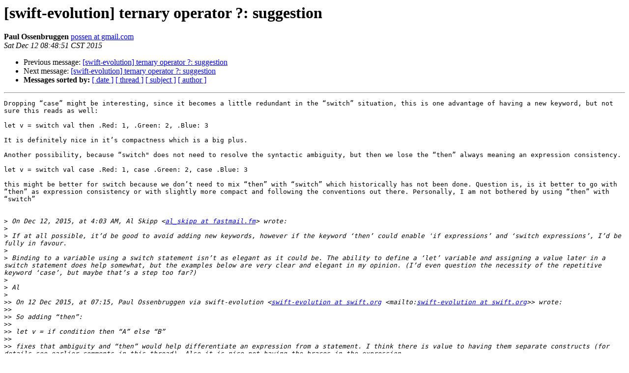

--- FILE ---
content_type: text/html; charset=UTF-8
request_url: https://lists.swift.org/pipermail/swift-evolution/Week-of-Mon-20151207/001981.html
body_size: 2841
content:
<!DOCTYPE HTML PUBLIC "-//W3C//DTD HTML 4.01 Transitional//EN">
<HTML>
 <HEAD>
   <TITLE> [swift-evolution] ternary operator ?: suggestion
   </TITLE>
   <LINK REL="Index" HREF="index.html" >
   <LINK REL="made" HREF="mailto:swift-evolution%40swift.org?Subject=Re:%20Re%3A%20%5Bswift-evolution%5D%20ternary%20operator%20%3F%3A%20suggestion&In-Reply-To=%3CFDB72AC4-0B0A-4D0F-A9D2-FFE43A55362E%40gmail.com%3E">
   <META NAME="robots" CONTENT="index,nofollow">
   <style type="text/css">
       pre {
           white-space: pre-wrap;       /* css-2.1, curent FF, Opera, Safari */
           }
   </style>
   <META http-equiv="Content-Type" content="text/html; charset=utf-8">
   <LINK REL="Previous"  HREF="001961.html">
   <LINK REL="Next"  HREF="002017.html">
 </HEAD>
 <BODY BGCOLOR="#ffffff">
   <H1>[swift-evolution] ternary operator ?: suggestion</H1>
    <B>Paul Ossenbruggen</B> 
    <A HREF="mailto:swift-evolution%40swift.org?Subject=Re:%20Re%3A%20%5Bswift-evolution%5D%20ternary%20operator%20%3F%3A%20suggestion&In-Reply-To=%3CFDB72AC4-0B0A-4D0F-A9D2-FFE43A55362E%40gmail.com%3E"
       TITLE="[swift-evolution] ternary operator ?: suggestion">possen at gmail.com
       </A><BR>
    <I>Sat Dec 12 08:48:51 CST 2015</I>
    <P><UL>
        <LI>Previous message: <A HREF="001961.html">[swift-evolution] ternary operator ?: suggestion
</A></li>
        <LI>Next message: <A HREF="002017.html">[swift-evolution] ternary operator ?: suggestion
</A></li>
         <LI> <B>Messages sorted by:</B> 
              <a href="date.html#1981">[ date ]</a>
              <a href="thread.html#1981">[ thread ]</a>
              <a href="subject.html#1981">[ subject ]</a>
              <a href="author.html#1981">[ author ]</a>
         </LI>
       </UL>
    <HR>  
<!--beginarticle-->
<PRE>Dropping “case” might be interesting, since it becomes a little redundant in the “switch” situation, this is one advantage of having a new keyword, but not sure this reads as well:

let v = switch val then .Red: 1, .Green: 2, .Blue: 3

It is definitely nice in it’s compactness which is a big plus. 

Another possibility, because “switch&quot; does not need to resolve the syntactic ambiguity, but then we lose the “then” always meaning an expression consistency. 

let v = switch val case .Red: 1, case .Green: 2, case .Blue: 3

this might be better for switch because we don’t need to mix “then” with “switch” which historically has not been done. Question is, is it better to go with “then” as expression consistency or with slightly more compact and following the conventions out there. Personally, I am not bothered by using “then” with “switch” 


&gt;<i> On Dec 12, 2015, at 4:03 AM, Al Skipp &lt;<A HREF="https://lists.swift.org/mailman/listinfo/swift-evolution">al_skipp at fastmail.fm</A>&gt; wrote:
</I>&gt;<i> 
</I>&gt;<i> If at all possible, it’d be good to avoid adding new keywords, however if the keyword ‘then’ could enable 'if expressions’ and ‘switch expressions’, I’d be fully in favour. 
</I>&gt;<i> 
</I>&gt;<i> Binding to a variable using a switch statement isn’t as elegant as it could be. The ability to define a ‘let’ variable and assigning a value later in a switch statement does help somewhat, but the examples below are very clear and elegant in my opinion. (I’d even question the necessity of the repetitive keyword ‘case’, but maybe that’s a step too far?)
</I>&gt;<i> 
</I>&gt;<i> Al
</I>&gt;<i> 
</I>&gt;&gt;<i> On 12 Dec 2015, at 07:15, Paul Ossenbruggen via swift-evolution &lt;<A HREF="https://lists.swift.org/mailman/listinfo/swift-evolution">swift-evolution at swift.org</A> &lt;mailto:<A HREF="https://lists.swift.org/mailman/listinfo/swift-evolution">swift-evolution at swift.org</A>&gt;&gt; wrote:
</I>&gt;&gt;<i> 
</I>&gt;&gt;<i> So adding “then”: 
</I>&gt;&gt;<i> 
</I>&gt;&gt;<i> let v = if condition then “A” else “B” 
</I>&gt;&gt;<i> 
</I>&gt;&gt;<i> fixes that ambiguity and “then” would help differentiate an expression from a statement. I think there is value to having them separate constructs (for details see earlier comments in this thread). Also it is nice not having the braces in the expression. 
</I>&gt;&gt;<i> 
</I>&gt;&gt;<i> Perhaps, similarly, “then&quot; indicates an expression as opposed to a statement:
</I>&gt;&gt;<i> 
</I>&gt;&gt;<i> let v = switch condition then case Red: 1, case Blue: 2, case Green: 3
</I>&gt;&gt;<i> 
</I>&gt;&gt;<i> One downside is it, It may add confusion as to when to add the “then” clause as people will have to know what an expression vs statement is, but I suppose that is true with a ternary operator as well, and this reads better than a ternary operator. This also provides a good way to do single line switch expressions. 
</I>&gt;&gt;<i> 
</I>&gt;&gt;<i> for multiline:
</I>&gt;&gt;<i> 
</I>&gt;&gt;<i> let v = if condition 
</I>&gt;&gt;<i> 	then “A” 
</I>&gt;&gt;<i> 	else “B&quot;
</I>&gt;&gt;<i> 
</I>&gt;&gt;<i> let v = switch condition then 
</I>&gt;&gt;<i> 	case .Red: 1,
</I>&gt;&gt;<i> 	case .Blue: 2,
</I>&gt;&gt;<i> 	case .Green: 3
</I>&gt;&gt;<i> 
</I>&gt;&gt;<i> or with multiple expressions:
</I>&gt;&gt;<i> 
</I>&gt;&gt;<i> let v = switch condition then 
</I>&gt;&gt;<i> 	case .Red: 1,
</I>&gt;&gt;<i> 	case .Blue: (if shade == .Dark then 4 else 2),
</I>&gt;&gt;<i> 	case .Green: 3
</I>&gt;&gt;<i> 
</I>&gt;&gt;<i> 
</I>&gt;&gt;&gt;<i> 
</I>&gt;&gt;&gt;<i> On Dec 11, 2015, at 8:57 PM, Chris Lattner via swift-evolution &lt;<A HREF="https://lists.swift.org/mailman/listinfo/swift-evolution">swift-evolution at swift.org</A> &lt;mailto:<A HREF="https://lists.swift.org/mailman/listinfo/swift-evolution">swift-evolution at swift.org</A>&gt;&gt; wrote:
</I>&gt;&gt;&gt;<i> 
</I>&gt;&gt;&gt;&gt;<i> On Dec 11, 2015, at 5:36 PM, Andrey Tarantsov via swift-evolution &lt;<A HREF="https://lists.swift.org/mailman/listinfo/swift-evolution">swift-evolution at swift.org</A> &lt;mailto:<A HREF="https://lists.swift.org/mailman/listinfo/swift-evolution">swift-evolution at swift.org</A>&gt;&gt; wrote:
</I>&gt;&gt;&gt;&gt;<i> 
</I>&gt;&gt;&gt;&gt;&gt;<i> How about:
</I>&gt;&gt;&gt;&gt;&gt;<i> 
</I>&gt;&gt;&gt;&gt;&gt;<i> let v = if condition then “A&quot; else “B&quot;
</I>&gt;&gt;&gt;&gt;<i> 
</I>&gt;&gt;&gt;&gt;<i> I don't think introducing a separate &quot;then&quot; keyword is a good idea, two subtly different kinds of IFs would be confusing.
</I>&gt;&gt;&gt;&gt;<i> 
</I>&gt;&gt;&gt;&gt;<i> I guess you meant:
</I>&gt;&gt;&gt;&gt;<i> 
</I>&gt;&gt;&gt;&gt;<i> let v = if condition { &quot;A&quot; } else { &quot;B” }
</I>&gt;&gt;&gt;<i> 
</I>&gt;&gt;&gt;<i> I don’t really want to wade into this discussion, but if A and B are intended to be *expressions* instead of an arbitrary sequence of statements|decls|exprs, then a more consistent syntax would be:
</I>&gt;&gt;&gt;<i> 
</I>&gt;&gt;&gt;<i> 	let v = if condition (A) else (b) 
</I>&gt;&gt;&gt;<i> 
</I>&gt;&gt;&gt;<i> The immediate problem with that is that juxtaposition of two expressions (condition, and A [with or without parens]) will lead to immediate syntactic ambiguity.
</I>&gt;&gt;&gt;<i> 
</I>&gt;&gt;&gt;<i> -Chris
</I>&gt;&gt;&gt;<i> 
</I>&gt;&gt;&gt;<i> 
</I>&gt;&gt;&gt;<i> _______________________________________________
</I>&gt;&gt;&gt;<i> swift-evolution mailing list
</I>&gt;&gt;&gt;<i> <A HREF="https://lists.swift.org/mailman/listinfo/swift-evolution">swift-evolution at swift.org</A> &lt;mailto:<A HREF="https://lists.swift.org/mailman/listinfo/swift-evolution">swift-evolution at swift.org</A>&gt;
</I>&gt;&gt;&gt;<i> <A HREF="https://lists.swift.org/mailman/listinfo/swift-evolution">https://lists.swift.org/mailman/listinfo/swift-evolution</A> &lt;<A HREF="https://lists.swift.org/mailman/listinfo/swift-evolution">https://lists.swift.org/mailman/listinfo/swift-evolution</A>&gt;
</I>&gt;&gt;<i> 
</I>&gt;&gt;<i> 
</I>&gt;&gt;<i> _______________________________________________
</I>&gt;&gt;<i> swift-evolution mailing list
</I>&gt;&gt;<i> <A HREF="https://lists.swift.org/mailman/listinfo/swift-evolution">swift-evolution at swift.org</A> &lt;mailto:<A HREF="https://lists.swift.org/mailman/listinfo/swift-evolution">swift-evolution at swift.org</A>&gt;
</I>&gt;&gt;<i> <A HREF="https://lists.swift.org/mailman/listinfo/swift-evolution">https://lists.swift.org/mailman/listinfo/swift-evolution</A>
</I>&gt;<i> 
</I>
-------------- next part --------------
An HTML attachment was scrubbed...
URL: &lt;<A HREF="https://lists.swift.org/pipermail/swift-evolution/attachments/20151212/3d8e9266/attachment.html">https://lists.swift.org/pipermail/swift-evolution/attachments/20151212/3d8e9266/attachment.html</A>&gt;
</PRE>




<!--endarticle-->
    <HR>
    <P><UL>
        <!--threads-->
	<LI>Previous message: <A HREF="001961.html">[swift-evolution] ternary operator ?: suggestion
</A></li>
	<LI>Next message: <A HREF="002017.html">[swift-evolution] ternary operator ?: suggestion
</A></li>
         <LI> <B>Messages sorted by:</B> 
              <a href="date.html#1981">[ date ]</a>
              <a href="thread.html#1981">[ thread ]</a>
              <a href="subject.html#1981">[ subject ]</a>
              <a href="author.html#1981">[ author ]</a>
         </LI>
       </UL>

<hr>
<a href="https://lists.swift.org/mailman/listinfo/swift-evolution">More information about the swift-evolution
mailing list</a><br>
</body></html>
